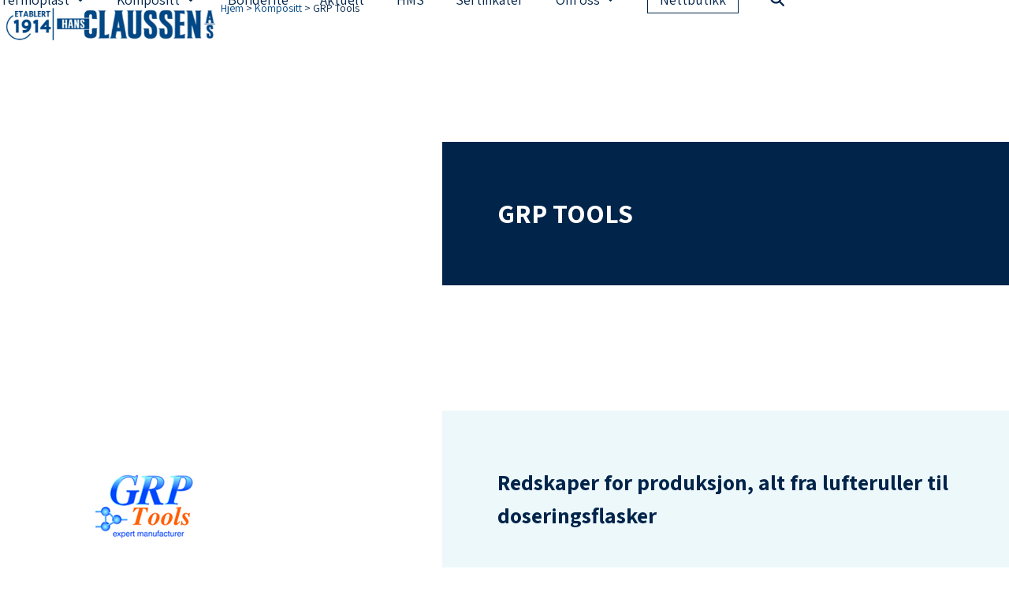

--- FILE ---
content_type: text/html; charset=UTF-8
request_url: https://hc-as.no/?leverandor=grp-tools
body_size: 16510
content:
<!DOCTYPE html><html lang="nb-NO" class="wpex-classic-style"><head><meta charset="UTF-8"><link rel="profile" href="http://gmpg.org/xfn/11"><title>GRP Tools &#8211; Hans Claussen AS</title><meta name='robots' content='max-image-preview:large' /><style>img:is([sizes="auto" i], [sizes^="auto," i]) { contain-intrinsic-size: 3000px 1500px }</style> <script defer id="cookie-law-info-gcm-var-js" src="[data-uri]"></script> <script defer id="cookie-law-info-gcm-js" type="text/javascript" src="https://hc-as.no/wp-content/plugins/cookie-law-info/lite/frontend/js/gcm.min.js"></script> <script defer id="cookieyes" type="text/javascript" src="https://cdn-cookieyes.com/client_data/505209619e7670de972e6b8d/script.js"></script><meta name="viewport" content="width=device-width, initial-scale=1"><link rel='dns-prefetch' href='//fonts.googleapis.com' /><link rel="alternate" type="application/rss+xml" title="Hans Claussen AS &raquo; strøm" href="https://hc-as.no/feed/" /><link rel="alternate" type="application/rss+xml" title="Hans Claussen AS &raquo; kommentarstrøm" href="https://hc-as.no/comments/feed/" /><link rel='stylesheet' id='js_composer_front-css' href='https://hc-as.no/wp-content/plugins/js_composer/assets/css/js_composer.min.css?ver=7.8' media='all' /><style id='filebird-block-filebird-gallery-style-inline-css'>ul.filebird-block-filebird-gallery{margin:auto!important;padding:0!important;width:100%}ul.filebird-block-filebird-gallery.layout-grid{display:grid;grid-gap:20px;align-items:stretch;grid-template-columns:repeat(var(--columns),1fr);justify-items:stretch}ul.filebird-block-filebird-gallery.layout-grid li img{border:1px solid #ccc;box-shadow:2px 2px 6px 0 rgba(0,0,0,.3);height:100%;max-width:100%;-o-object-fit:cover;object-fit:cover;width:100%}ul.filebird-block-filebird-gallery.layout-masonry{-moz-column-count:var(--columns);-moz-column-gap:var(--space);column-gap:var(--space);-moz-column-width:var(--min-width);columns:var(--min-width) var(--columns);display:block;overflow:auto}ul.filebird-block-filebird-gallery.layout-masonry li{margin-bottom:var(--space)}ul.filebird-block-filebird-gallery li{list-style:none}ul.filebird-block-filebird-gallery li figure{height:100%;margin:0;padding:0;position:relative;width:100%}ul.filebird-block-filebird-gallery li figure figcaption{background:linear-gradient(0deg,rgba(0,0,0,.7),rgba(0,0,0,.3) 70%,transparent);bottom:0;box-sizing:border-box;color:#fff;font-size:.8em;margin:0;max-height:100%;overflow:auto;padding:3em .77em .7em;position:absolute;text-align:center;width:100%;z-index:2}ul.filebird-block-filebird-gallery li figure figcaption a{color:inherit}</style><link rel='stylesheet' id='parent-style-css' href='https://hc-as.no/wp-content/cache/autoptimize/autoptimize_single_0079995dbe9c487a8b6d4306f7e32d0f.php?ver=6.8.2' media='all' /><link rel='stylesheet' id='wpex-google-font-assistant-css' href='//fonts.googleapis.com/css2?family=Assistant:ital,wght@0,400;0,500;0,700;1,400;1,500;1,700&#038;display=swap&#038;subset=latin' media='all' /><link rel='stylesheet' id='wpex-style-css' href='https://hc-as.no/wp-content/themes/Total-child/style.css?ver=6.3' media='all' /><link rel='stylesheet' id='wpex-mobile-menu-breakpoint-max-css' href='https://hc-as.no/wp-content/themes/Total/assets/css/frontend/breakpoints/max.min.css?ver=6.3' media='only screen and (max-width:1145px)' /><link rel='stylesheet' id='wpex-mobile-menu-breakpoint-min-css' href='https://hc-as.no/wp-content/themes/Total/assets/css/frontend/breakpoints/min.min.css?ver=6.3' media='only screen and (min-width:1146px)' /><link rel='stylesheet' id='vcex-shortcodes-css' href='https://hc-as.no/wp-content/themes/Total/assets/css/frontend/vcex-shortcodes.min.css?ver=6.3' media='all' /><link rel='stylesheet' id='wpex-wpbakery-css' href='https://hc-as.no/wp-content/themes/Total/assets/css/frontend/wpbakery.min.css?ver=6.3' media='all' /> <script defer src="https://hc-as.no/wp-includes/js/jquery/jquery.min.js?ver=3.7.1" id="jquery-core-js"></script> <script defer src="https://hc-as.no/wp-includes/js/jquery/jquery-migrate.min.js?ver=3.4.1" id="jquery-migrate-js"></script> <script defer id="wpex-core-js-extra" src="[data-uri]"></script> <script src="https://hc-as.no/wp-content/themes/Total/assets/js/frontend/core.min.js?ver=6.3" id="wpex-core-js" defer data-wp-strategy="defer"></script> <script defer id="wpex-inline-js-after" src="[data-uri]"></script> <script src="https://hc-as.no/wp-content/themes/Total/assets/js/frontend/search/drop-down.min.js?ver=6.3" id="wpex-search-drop_down-js" defer data-wp-strategy="defer"></script> <script defer id="wpex-sticky-header-js-extra" src="[data-uri]"></script> <script src="https://hc-as.no/wp-content/themes/Total/assets/js/frontend/sticky/header.min.js?ver=6.3" id="wpex-sticky-header-js" defer data-wp-strategy="defer"></script> <script defer src="https://hc-as.no/wp-includes/js/hoverIntent.min.js?ver=1.10.2" id="hoverIntent-js"></script> <script defer id="wpex-superfish-js-extra" src="[data-uri]"></script> <script src="https://hc-as.no/wp-content/themes/Total/assets/js/vendor/jquery.superfish.min.js?ver=6.3" id="wpex-superfish-js" defer data-wp-strategy="defer"></script> <script defer id="wpex-mobile-menu-sidr-js-extra" src="[data-uri]"></script> <script src="https://hc-as.no/wp-content/themes/Total/assets/js/frontend/mobile-menu/sidr.min.js?ver=6.3" id="wpex-mobile-menu-sidr-js" defer data-wp-strategy="defer"></script> <script defer src="data:text/javascript;base64,"></script><link rel="https://api.w.org/" href="https://hc-as.no/wp-json/" /><link rel="EditURI" type="application/rsd+xml" title="RSD" href="https://hc-as.no/xmlrpc.php?rsd" /><meta name="generator" content="WordPress 6.8.2" /><link rel="canonical" href="https://hc-as.no/?leverandor=grp-tools" /><link rel='shortlink' href='https://hc-as.no/?p=701' /><link rel="alternate" title="oEmbed (JSON)" type="application/json+oembed" href="https://hc-as.no/wp-json/oembed/1.0/embed?url=https%3A%2F%2Fhc-as.no%2F%3Fleverandor%3Dgrp-tools" /><link rel="alternate" title="oEmbed (XML)" type="text/xml+oembed" href="https://hc-as.no/wp-json/oembed/1.0/embed?url=https%3A%2F%2Fhc-as.no%2F%3Fleverandor%3Dgrp-tools&#038;format=xml" /> <noscript><style>.lazyload[data-src]{display:none !important;}</style></noscript><style>.lazyload{background-image:none !important;}.lazyload:before{background-image:none !important;}</style><noscript><style>body:not(.content-full-screen) .wpex-vc-row-stretched[data-vc-full-width-init="false"]{visibility:visible;}</style></noscript><link rel="icon" href="https://hc-as.no/wp-content/uploads/2022/04/cropped-logo-150x150.png" sizes="32x32" /><link rel="icon" href="https://hc-as.no/wp-content/uploads/2022/04/cropped-logo-300x300.png" sizes="192x192" /><link rel="apple-touch-icon" href="https://hc-as.no/wp-content/uploads/2022/04/cropped-logo-300x300.png" /><meta name="msapplication-TileImage" content="https://hc-as.no/wp-content/uploads/2022/04/cropped-logo-300x300.png" /><style id="wp-custom-css">/* Navigation */.hc-highlight a span{border:1px solid #01244A !important;padding:5px 15px !important;border-radius:0px !important;transition:all 350ms ease-in-out !important;}.hc-highlight a span:hover{background:#01244A;color:white;}.hc-highlight a span:after{display:none;}.hc-highlight a span:hover{background:#01244a !important;color:white;}/* Search results */.hc-search-bar input,.hc-search-bar button{border-radius:0px !important;}.hc-search-bar button:hover{background:white;color:#01244a;border:1px solid #01244A !important;}.hc-search-bar button{transition:all 350ms ease-in-out !important;border:1px solid #01244A !important;}/* FRONT PAGE */.hc-header-front .vc_column_container{height:520px;}.hc-arrow figure img{position:relative;top:-35vh !important;left:-3vw;}.wpb_single_image.vc_align_center.hc-certified{text-align:start;}@media (max-width:767px){.hc-arrow figure img{top:-45vh !important;}.hc-arrow figure img{width:50% !important;}}@media (max-width:576px){.hc-arrow{display:none;}}@media (min-width:768px){.hc-header-front .vc_column_container{background:linear-gradient(to right,white 40%,transparent 40%);}}.hc-box h1,.hc-box h2{font-weight:600;}.hc-box-short{height:100px;}.hc-header-second .vc_column_container{height:520px;}@media (min-width:768px){.hc-header-second .vc_column_container{background:linear-gradient(to left,white 40%,transparent 40%);}}.hc-front-blue{background:#01244A;top:-450px;color:white;padding:70px;line-height:1.5;}.hc-btn a:hover{color:#01244A;background:white;border:1px solid white;text-decoration:none;}.hc-post-btn a:hover{color:#01244A !important;background:white !important;border:1px solid #01244A !important;}.hc-post-btn a{border:1px solid #01244A !important;transition:all 350ms ease-in-out !important;}.hc-btn a{padding:5px 15px;border:1px solid;transition:all 350ms ease-in-out;}.reapeter-column,.repeater-header .column{border:none !important;padding:none;}@media (max-width:767px){.hc-front-blue,.hc-front-{padding:30px !important;}}.hc-front-blue h1{text-transform:uppercase;}.hc-front-blue .repeater-wrapper .reapeter-column{padding:5px 0px;}.hc-front-blue h1.vcex-heading{margin-bottom:20px !important;padding:0px !important;}.hc-front-blue a{color:white;}@media (max-width:316px){.hc-front-blue .repeater-wrapper{justify-content:flex-start !important;flex-direction:column;}.reapeater-row.row-1{margin-bottom:10px;}}.hc-front-blue .repeater-wrapper{display:flex !important;justify-content:flex-start !important;flex:0 0 auto !important;margin-top:35px;}.hc-front-blue .reapeater-row{margin-right:30px !important;max-width:100% !important;width:auto;}.hc-front-grey{background:#EDF8FB;color:#01244A;padding:70px;line-height:1.5;top:-400px;}.hc-front-grey h2.vcex-heading{color:#01244A !important;margin-bottom:20px;padding:0px !important;line-height:1.3;}.hc-grid-content .vc_col-sm-12{padding:30px 0 0 0;}.hc-grid-content h3{color:#01244A;}.hc-grid-content .vc_btn3{background:#01244A !important;color:white !important;}/* STANDARD PAGE */.hc-box .vcex-module,.hc-box .acf{padding:70px !important;}@media (max-width:959px){.hc-box .vcex-module,.hc-box .acf{padding:35px !important;}}@media (max-width:959px){.hc-box .vcex-module{margin-top:-15px;}}.acf:not(:empty){background:#EDF8FB;}/*.hc-page-title .vc_column-inner{padding:0px;margin-top:-300px;}*/@media (min-width:960px){.hc-page-title,.test-class{margin-top:-300px;}.hc-box .hc-sidebar{padding:30px 70px;}.hc-sidebar{margin-top:50px;}}.hc-sidebar .reapeter-column:nth-of-type(1):not(:empty){border-bottom:1px solid rgb(1,36,74) !important;line-height:35px;margin-bottom:10px;}@media (max-width:959px){.hc-sidebar .reapeter-column:nth-of-type(1){border-bottom:none !important;}.hc-sidebar{text-align:center;}}.hc-sidebar .type-link a{border:1px solid;padding:0.5rem 1.5rem;}.hc-sidebar .type-link{margin-top:35px;}@media (max-width:959px){.type-link{text-align:center;}}.hc-sidebar .type-link a{color:#01244A;transition:all 350ms ease-in-out;}.hc-sidebar .type-link a:hover{background:#01244A;color:white;text-decoration:none;border:1px solid #01244A;}/* FOOTER */.hc-footer{padding:70px;color:white;display:flex;align-items:flex-start;}.hc-footer-bottom{color:white;padding:0px 70px;text-align:center;}.hc-footer-bottom a{color:white;}.hc-link a{text-decoration:underline;}.hc-link a:hover{text-decoration:none;}@media (max-width:992px){#hc-footer{padding:35px;}#hc-footer p{margin-bottom:15px;}}#hc-footer a{color:white;}@media (max-width:767px){.hc-bisnode-logo img{margin-bottom:15px !important;}}/* STANDARD PAGE */.hc-sidebar .reapeater-row{display:flex;flex-direction:column;}@media (max-width:959px){.hc-sidebar .reapeter-column{margin-top:15px;text-align:center;}}.hc-sidebar .reapeter-column{border:none;}.hc-box .vc_column-inner{padding:0px;}/* Header gradient */@media(min-width:1200px){.hc-header .vc_column_container{background:linear-gradient(to left,white 40%,transparent 40%);height:420px;}}@media(max-width:1199px){.hc-header .vc_column_container{background:linear-gradient(to left,white 25%,transparent 25%);height:420px;}}@media(max-width:959px){.hc-header .vc_column_container{background:linear-gradient(to left,white 0%,transparent 0%);height:100%;}}@media(min-width:960px){.hc-content.hc-standard{margin-top:-50px !important;}}.hc-content{margin-top:40px;}/* Leverandører - landing page */.acf.excerpt{font-weight:700 !important;padding-bottom:0px !important;}/* Leverandører grid */.vc_tta-color-blue.vc_tta-style-flat .vc_tta-tab.vc_active>a{background-color:#01244A !important;color:#fff !important;}.hc-cards-supplier img{width:330px;height:150px;object-fit:contain;display:block;max-width:100%;}.hc-cards-supplier a{display:flex;justify-content:center;align-items:center;height:100%;}.vc_tta-color-blue.vc_tta-style-flat .vc_tta-tab>a{background-color:#fff !important;border:1px solid #01244A !important;color:#01244A !important;}.vc_tta-color-blue.vc_tta-style-flat .vc_tta-tab>a:hover{background-color:#01244A !important;border:1px solid #01244A !important;color:#fff !important;}.hc-contact-header{font-weight:700;}@media (max-width:767px){.hc-supplier-title h2{text-align:center !important;}}.vc_grid-filter{margin-bottom:50px;}.vc_grid-filter .vc_grid-filter-item{margin-right:15px !important;border:1px solid #01244A!important;color:#01244A;transition:all 350ms ease-in-out !important;}.vc_grid-filter .vc_active{background:#01244A !important;}.vc_grid-filter .vc_grid-filter-item:hover{background:#01244A !important;}.vcex-navbar-inner{margin-bottom:50px;}.vcex-navbar-inner .vcex-navbar-link{margin-right:15px !important;border:1px solid #01244A!important;color:#01244A;background:white !important;transition:all 350ms ease-in-out !important;}.vcex-navbar-link.active{background:#01244A !important;color:white;}.vcex-navbar-inner a:hover{background:#01244A !important;color:white !important;}.vcex-navbar-inner .vcex-navbar-link span{text-transform:capitalize !important;}@media (max-width:1400px){.vcex-navbar-inner{display:flex;flex-direction:row;flex-wrap:wrap;justify-content:center;align-content:flex-end;}}.hc-grid .vc_gitem_row .vc_gitem-col{padding:0px;}.hc-grid img{}.hc-grid .vc_custom_heading{padding-top:10px;}/* Aktuelt */.hc-contact-box h2{margin:0px;font-size:1.75rem;color:#01244a !important;font-weight:400;}.hc-contact-box .type-text:not(:empty),.hc-supplier-box .type-text:not(:empty){border-bottom:1px solid;line-height:35px;margin-bottom:10px;}.hc-supplier-box .type-relationship ul{list-style:none;margin:0px !important;}/* Ansatte */.hc-cards-employee-image img{width:300px;height:300px;object-fit:cover;object-position:top;}.hc-cards-employee-position{border-bottom:1px solid;width:50%;margin-bottom:10px;}/* Gravity Forms */.gfield_label{font-weight:600 !important;}.gform_body input,.ginput_container .textarea{border:1px solid #05244A;border-radius:0px;}.gform_button{background:#05244A !important;border-radius:0px !important;border:1px solid #05244A !important;transition:all 350ms ease-in-out !important;}.gform_button:hover{background:white !important;color:#05244A !important;}/* Contact page */.hc-map{text-align:center;}/* Generic */.vc_btn3{font-size:1.75rem !important;}.vcex-module .vcex-grid-item .entry-details{border:none !important;padding:30px 0 0 0;}.theme-button{background:#05244A !important;border-radius:0px !important;border:1px solid #05244A !important;transition:all 350ms ease-in-out !important;}.theme-button:hover{background:white !important;color:#05244A !important;}.vcex-page-title h1{text-transform:uppercase !important;}.vc_grid-pagination .vc_grid-pagination-list.vc_grid-pagination-color-black>li>a,.vc_grid-pagination .vc_grid-pagination-list.vc_grid-pagination-color-black>li>span{background-color:#01244A!important;border-color:#01244A !important;color:#fff!important;}/* Posts */.hc-box-category{padding:70px 70px 0px 70px;}.hc-box-category a{color:white;text-transform:uppercase;border-bottom:1px solid white;margin:0;transition:border-bottom 150ms ease-in-out;}.hc-box-category a:hover{border-bottom:3px solid white;text-decoration:none;}.single-post .hc-box .vcex-module{padding:0px !important;}.single-post .hc-box .hc-page-title .vc_column-inner .wpb_wrapper{padding:70px;}.single-post .hc-box .hc-page-title .vc_column-inner .wpb_wrapper h2 a{border-bottom:3px solid white;text-decoration:none;}.single-post .hc-box .hc-page-title .vc_column-inner .wpb_wrapper h2 a:hover{border-bottom:3px solid white;text-decoration:none;}.single-post .hc-box .hc-page-title .vc_column-inner .wpb_wrapper h2 a{color:white;text-transform:uppercase;border-bottom:1px solid white;margin:0;transition:border-bottom 150ms ease-in-out;}.livelogo img{background:#ffffff;}.hc_frontpage_img{background-repeat:no-repeat;background-size:cover;}.carousel_img !important{height:250px;width:250px;}@media (max-width:2100px){.menu-item{font-size:18px !important;}#hc-footer{font-size:18px !important;}.vcex-gitem-post-excerpt{font-size:18px}.hc-post-btn a{font-size:18px !important;}}</style><noscript><style>.wpb_animate_when_almost_visible { opacity: 1; }</style></noscript><style data-type="wpex-css" id="wpex-css">/*TYPOGRAPHY*/body{font-family:Assistant,sans-serif;font-size:1.75rem;color:#01244a;}:root{--wpex-btn-font-family:Assistant,sans-serif;}.main-navigation-ul .link-inner{font-family:Assistant,sans-serif;}:root{--wpex-heading-font-family:Assistant,sans-serif;--wpex-heading-color:#01244a;}h1,.wpex-h1{font-family:Assistant,sans-serif;font-size:3rem;}h2,.wpex-h2{font-size:2.7rem;}h3,.wpex-h3{font-size:2rem;}h4,.wpex-h4{font-size:1.75rem;}/*CUSTOMIZER STYLING*/:root{--wpex-accent:#01244a;--wpex-accent-alt:#01244a;--wpex-link-color:#01244a;--wpex-hover-heading-link-color:#01244a;--wpex-hover-link-color:#004785;--wpex-hover-heading-link-color:#01244a;--wpex-vc-column-inner-margin-bottom:40px;}::selection{background:#adcad6;color:#01244a;}::-moz-selection{background:#adcad6;color:#01244a;}.site-breadcrumbs{color:#01244a;}.site-breadcrumbs a{color:#004785;}:root,.site-boxed.wpex-responsive #wrap{--wpex-container-width:1440px;}#site-navigation-wrap{--wpex-main-nav-link-underline-height:2px;--wpex-main-nav-link-color:#01244a;--wpex-hover-main-nav-link-color:#01244a;--wpex-active-main-nav-link-color:#01244a;--wpex-hover-main-nav-link-color:#004785;--wpex-active-main-nav-link-color:#004785;--wpex-dropmenu-link-color:#01244a;}#mobile-menu{--wpex-link-color:#01244a;--wpex-hover-link-color:#01244a;}.full-screen-overlay-nav{background-color:#01244a!important;color:#ffffff!important;}#sidr-main,.sidr-class-dropdown-menu ul{background-color:#01244a;}#sidr-main{color:#ffffff;--wpex-link-color:#ffffff;--wpex-text-2:#ffffff;}@media only screen and (max-width:767px){#site-logo .logo-img{max-width:175px;}}</style></head><body class="wp-singular leverandor-template-default single single-leverandor postid-701 wp-custom-logo wp-embed-responsive wp-theme-Total wp-child-theme-Total-child wpex-theme wpex-responsive full-width-main-layout has-composer wpex-live-site site-full-width content-full-width sidebar-widget-icons hasnt-overlay-header page-header-disabled wpex-antialiased has-mobile-menu wpex-mobile-toggle-menu-icon_buttons wpex-no-js wpb-js-composer js-comp-ver-7.8 vc_responsive"> <a href="#content" class="skip-to-content">Skip to content</a> <span data-ls_id="#site_top" tabindex="-1"></span><div id="outer-wrap" class="wpex-overflow-clip"><div id="wrap" class="wpex-clr"><div id="site-header-sticky-wrapper" class="wpex-sticky-header-holder not-sticky wpex-print-hidden"><header id="site-header" class="header-one wpex-z-sticky header-full-width wpex-dropdown-style-minimal-sq wpex-dropdowns-shadow-one fixed-scroll has-sticky-dropshadow shrink-sticky-header anim-shrink-header on-shrink-adjust-height dyn-styles wpex-print-hidden wpex-relative wpex-clr"><div id="site-header-inner" class="header-one-inner header-padding container wpex-relative wpex-h-100 wpex-py-30 wpex-clr"><div id="site-logo" class="site-branding header-one-logo logo-padding wpex-flex wpex-items-center wpex-float-left wpex-h-100"><div id="site-logo-inner" ><a id="site-logo-link" href="https://hc-as.no/" rel="home" class="main-logo"><img src="https://hc-as.no/wp-content/uploads/2022/04/logo.png" alt="Hans Claussen AS" class="logo-img wpex-h-auto wpex-max-w-100 wpex-align-middle" width="396" height="85" data-no-retina data-skip-lazy fetchpriority="high"></a></div></div><div id="site-navigation-wrap" class="navbar-style-one navbar-fixed-height navbar-fixed-line-height has-menu-underline wpex-stretch-megamenus hide-at-mm-breakpoint wpex-clr wpex-print-hidden"><nav id="site-navigation" class="navigation main-navigation main-navigation-one wpex-clr" aria-label="Main menu"><ul id="menu-hoved-nested-pages" class="main-navigation-ul dropdown-menu sf-menu"><li id="menu-item-314" class="menu-item menu-item-type-post_type menu-item-object-page menu-item-has-children menu-item-314 dropdown"><a href="https://hc-as.no/termoplast/" data-ps2id-api="true"><span class="link-inner">Termoplast <span class="nav-arrow top-level"><span class="nav-arrow__icon wpex-icon wpex-icon--xs" aria-hidden="true"><svg xmlns="http://www.w3.org/2000/svg" viewBox="0 0 448 512"><path d="M201.4 342.6c12.5 12.5 32.8 12.5 45.3 0l160-160c12.5-12.5 12.5-32.8 0-45.3s-32.8-12.5-45.3 0L224 274.7 86.6 137.4c-12.5-12.5-32.8-12.5-45.3 0s-12.5 32.8 0 45.3l160 160z"/></svg></span></span></span></a><ul class="sub-menu"><li id="menu-item-1496" class="menu-item menu-item-type-post_type menu-item-object-page menu-item-1496"><a href="https://hc-as.no/termoplast/leverandorer-termoplast/" data-ps2id-api="true"><span class="link-inner">Leverandører</span></a></li></ul></li><li id="menu-item-313" class="menu-item menu-item-type-post_type menu-item-object-page menu-item-has-children menu-item-313 dropdown"><a href="https://hc-as.no/kompositt/" data-ps2id-api="true"><span class="link-inner">Kompositt <span class="nav-arrow top-level"><span class="nav-arrow__icon wpex-icon wpex-icon--xs" aria-hidden="true"><svg xmlns="http://www.w3.org/2000/svg" viewBox="0 0 448 512"><path d="M201.4 342.6c12.5 12.5 32.8 12.5 45.3 0l160-160c12.5-12.5 12.5-32.8 0-45.3s-32.8-12.5-45.3 0L224 274.7 86.6 137.4c-12.5-12.5-32.8-12.5-45.3 0s-12.5 32.8 0 45.3l160 160z"/></svg></span></span></span></a><ul class="sub-menu"><li id="menu-item-1508" class="menu-item menu-item-type-post_type menu-item-object-page menu-item-1508"><a href="https://hc-as.no/kompositt/leverandorer-kompositt/" data-ps2id-api="true"><span class="link-inner">Leverandører</span></a></li></ul></li><li id="menu-item-1227" class="menu-item menu-item-type-post_type menu-item-object-page menu-item-1227"><a href="https://hc-as.no/bonderite/" data-ps2id-api="true"><span class="link-inner">Bonderite</span></a></li><li id="menu-item-24" class="menu-item menu-item-type-post_type menu-item-object-page menu-item-24"><a href="https://hc-as.no/aktuelt/" data-ps2id-api="true"><span class="link-inner">Aktuelt</span></a></li><li id="menu-item-1197" class="menu-item menu-item-type-post_type menu-item-object-page menu-item-1197"><a href="https://hc-as.no/hms/" data-ps2id-api="true"><span class="link-inner">HMS</span></a></li><li id="menu-item-1955" class="menu-item menu-item-type-post_type menu-item-object-page menu-item-1955"><a href="https://hc-as.no/sertefikater/" data-ps2id-api="true"><span class="link-inner">Sertifikater</span></a></li><li id="menu-item-23" class="menu-item menu-item-type-post_type menu-item-object-page menu-item-has-children menu-item-23 dropdown"><a href="https://hc-as.no/om-oss/" data-ps2id-api="true"><span class="link-inner">Om oss <span class="nav-arrow top-level"><span class="nav-arrow__icon wpex-icon wpex-icon--xs" aria-hidden="true"><svg xmlns="http://www.w3.org/2000/svg" viewBox="0 0 448 512"><path d="M201.4 342.6c12.5 12.5 32.8 12.5 45.3 0l160-160c12.5-12.5 12.5-32.8 0-45.3s-32.8-12.5-45.3 0L224 274.7 86.6 137.4c-12.5-12.5-32.8-12.5-45.3 0s-12.5 32.8 0 45.3l160 160z"/></svg></span></span></span></a><ul class="sub-menu"><li id="menu-item-26" class="menu-item menu-item-type-post_type menu-item-object-page menu-item-26"><a href="https://hc-as.no/om-oss/historien/" data-ps2id-api="true"><span class="link-inner">Historien</span></a></li><li id="menu-item-25" class="menu-item menu-item-type-post_type menu-item-object-page menu-item-25"><a href="https://hc-as.no/om-oss/kontakt-oss/" data-ps2id-api="true"><span class="link-inner">Kontakt oss</span></a></li><li id="menu-item-27" class="menu-item menu-item-type-post_type menu-item-object-page menu-item-27"><a href="https://hc-as.no/om-oss/ansatte/" data-ps2id-api="true"><span class="link-inner">Våre ansatte</span></a></li><li id="menu-item-1702" class="menu-item menu-item-type-post_type menu-item-object-page menu-item-1702"><a href="https://hc-as.no/nb8/" data-ps2id-api="true"><span class="link-inner">NB8 Solutions AB</span></a></li></ul></li><li id="menu-item-28" class="hc-highlight menu-item menu-item-type-custom menu-item-object-custom menu-item-28"><a href="https://www.kompositthuset.no" data-ps2id-api="true"><span class="link-inner">Nettbutikk</span></a></li><li class="search-toggle-li menu-item wpex-menu-extra no-icon-margin"><a href="#" class="site-search-toggle search-dropdown-toggle" role="button" aria-expanded="false" aria-controls="searchform-dropdown" aria-label="Search"><span class="link-inner"><span class="wpex-menu-search-text wpex-hidden">Search</span><span class="wpex-menu-search-icon wpex-icon" aria-hidden="true"><svg xmlns="http://www.w3.org/2000/svg" viewBox="0 0 512 512"><path d="M416 208c0 45.9-14.9 88.3-40 122.7L502.6 457.4c12.5 12.5 12.5 32.8 0 45.3s-32.8 12.5-45.3 0L330.7 376c-34.4 25.2-76.8 40-122.7 40C93.1 416 0 322.9 0 208S93.1 0 208 0S416 93.1 416 208zM208 352a144 144 0 1 0 0-288 144 144 0 1 0 0 288z"/></svg></span></span></a></li></ul></nav></div><div id="mobile-menu" class="wpex-mobile-menu-toggle show-at-mm-breakpoint wpex-flex wpex-items-center wpex-absolute wpex-top-50 -wpex-translate-y-50 wpex-right-0"><div class="wpex-inline-flex wpex-items-center"> <a href="#" class="mobile-menu-toggle" role="button" aria-expanded="false"><span class="mobile-menu-toggle__icon wpex-flex"><span class="wpex-hamburger-icon wpex-hamburger-icon--inactive wpex-hamburger-icon--animate" aria-hidden="true"><span></span></span></span><span class="screen-reader-text" data-open-text>Open mobile menu</span><span class="screen-reader-text" data-open-text>Close mobile menu</span></a></div></div><div id="searchform-dropdown" class="header-searchform-wrap header-drop-widget header-drop-widget--colored-top-border wpex-invisible wpex-opacity-0 wpex-absolute wpex-transition-all wpex-duration-200 wpex-translate-Z-0 wpex-text-initial wpex-z-dropdown wpex-top-100 wpex-right-0 wpex-surface-1 wpex-text-2 wpex-p-15"><form role="search" method="get" class="searchform searchform--header-dropdown wpex-flex" action="https://hc-as.no/" autocomplete="off"> <label for="searchform-input-697ee8f1b1517" class="searchform-label screen-reader-text">Search</label> <input id="searchform-input-697ee8f1b1517" type="search" class="searchform-input wpex-block wpex-border-0 wpex-outline-0 wpex-w-100 wpex-h-auto wpex-leading-relaxed wpex-rounded-0 wpex-text-2 wpex-surface-2 wpex-p-10 wpex-text-1em wpex-unstyled-input" name="s" placeholder="Search" required> <button type="submit" class="searchform-submit wpex-hidden wpex-rounded-0 wpex-py-10 wpex-px-15" aria-label="Submit search"><span class="wpex-icon" aria-hidden="true"><svg xmlns="http://www.w3.org/2000/svg" viewBox="0 0 512 512"><path d="M416 208c0 45.9-14.9 88.3-40 122.7L502.6 457.4c12.5 12.5 12.5 32.8 0 45.3s-32.8 12.5-45.3 0L330.7 376c-34.4 25.2-76.8 40-122.7 40C93.1 416 0 322.9 0 208S93.1 0 208 0S416 93.1 416 208zM208 352a144 144 0 1 0 0-288 144 144 0 1 0 0 288z"/></svg></span></button></form></div></div></header></div><nav class="site-breadcrumbs position-header_after wpex-text-4 wpex-text-sm wpex-py-15" aria-label="You are here:"><div class="container"><span class="breadcrumb-trail"><span class="trail-begin"><a href="https://hc-as.no/" rel="home"><span>Hjem</span></a></span><span class="sep sep-1"> &gt; </span><span class="trail-categories"><span  class="term-4"><a href="https://hc-as.no/leverandorkategori/kompositt/"><span>Kompositt</span></a></span></span><span class="sep sep-2"> &gt; </span><span class="trail-end">GRP Tools</span></span></div></nav><main id="main" class="site-main wpex-clr"><div id="content-wrap"  class="container wpex-clr"><div id="primary" class="content-area wpex-clr"><div id="content" class="site-content wpex-clr"><style>.vc_custom_1684943935866{background-position: center !important;background-repeat: no-repeat !important;background-size: cover !important;}.vc_custom_1649061082796{background-position: center !important;background-repeat: no-repeat !important;background-size: cover !important;}.vc_custom_1649081267494{background-color: #01244a !important;}</style><div class="custom-singular-template entry wpex-clr"><div id="test-row-vilde" class="vc_row wpb_row vc_row-fluid hc-header vc_custom_1684943935866 vc_row-o-content-middle vc_row-flex wpex-vc-full-width-row wpex-relative wpex-vc_row-has-fill wpex-vc-reset-negative-margin" style="min-height:350px;"><div class="wpb_column vc_column_container vc_col-sm-12 wpex-vc_col-has-fill"><div class="vc_column-inner vc_custom_1649061082796"><div class="wpb_wrapper"></div></div></div></div><div class="vc_row wpb_row vc_row-fluid hc-box vc_row-o-content-top vc_row-flex wpex-vc-full-width-row wpex-vc-full-width-row--centered wpex-relative no-bottom-margins tablet-fullwidth-columns"><div class="wpb_column vc_column_container vc_col-sm-2/5"><div class="vc_column-inner"><div class="wpb_wrapper"></div></div></div><div class="wpb_column vc_column_container vc_col-sm-3/5"><div class="vc_column-inner"><div class="wpb_wrapper"><style>.vcex-page-title.vcex_697ee8f1b2546 .vcex-page-title__heading{color:#ffffff;}</style><div class="vcex-page-title vcex-module vc_custom_1649081267494 hc-page-title vcex_697ee8f1b2546"><h1 class="vcex-page-title__heading wpex-heading wpex-text-3xl"><span class="vcex-page-title__text">GRP Tools</span></h1></div></div></div></div></div><div class="vc_row wpb_row vc_row-fluid hc-box hc-content wpex-vc-full-width-row wpex-vc-full-width-row--centered wpex-relative tablet-fullwidth-columns"><div class="wpb_column hc-sidebar hc-contact-box vc_column_container vc_col-sm-2/5"><div class="vc_column-inner"><div class="wpb_wrapper"><div id="field_6231bcbd5a989" class="type-image  vc_sw-acf vc_sw-align-left field_6231bcbd5a989"><img width="127" height="82" src="[data-uri]" class="attachment- size- lazyload" alt="" decoding="async" data-src="https://hc-as.no/wp-content/uploads/2022/06/GRP.png" data-eio-rwidth="127" data-eio-rheight="82" /><noscript><img width="127" height="82" src="https://hc-as.no/wp-content/uploads/2022/06/GRP.png" class="attachment- size-" alt="" decoding="async" data-eio="l" /></noscript></div><div id="field_6231bcf35a98b" class="type-text  vc_sw-acf hc-contact-header vc_sw-align-left field_6231bcf35a98b"></div><div id="field_624180e217d02" class="type-link  vc_sw-acf vc_sw-align-left field_624180e217d02"><a href="http://www.grptools.co.uk/" target="_blank">Se leverandørens hjemmeside</a></div></div></div></div><div class="wpb_column vc_column_container vc_col-sm-3/5"><div class="vc_column-inner"><div class="wpb_wrapper"><div id="field_6231bc995a987" class="type-text  vc_sw-acf acf excerpt vc_sw-align-left field_6231bc995a987">Redskaper for produksjon, alt fra lufteruller til doseringsflasker</div><div id="field_6231bcad5a988" class="type-wysiwyg  vc_sw-acf acf vc_sw-align-left field_6231bcad5a988"><p>GRP Tools har eksistert i over 40 år. I 2006 ble GRP Tools ltd etablert, og de er i dag den ledende leverandøren av håndteringsverktøy, ruller og annet påføringsverktøy til komposittindustrien.</p><p>Hans Claussen AS har et stort utvalg av ruller og påføringsverktøy på lager i Skuiveien 41. Skal du ha større mengder av noe vi ikke har på lager kan vi også bestille fort og effektivt fra GRP.</p></div></div></div></div></div><div class="vc_row wpb_row vc_row-fluid hc-grid wpex-vc-full-width-row wpex-vc-full-width-row--centered wpex-relative tablet-fullwidth-columns"><div class="wpb_column hc-sidebar vc_column_container vc_col-sm-12"><div class="vc_column-inner"><div class="wpb_wrapper"><div class="vcex-post-content"><div class="vcex-post-content-c wpex-clr"><div class="wpb-content-wrapper"><div class="vc_row wpb_row vc_row-fluid wpex-relative"><div class="wpb_column vc_column_container vc_col-sm-12"><div class="vc_column-inner"><div class="wpb_wrapper"><style class="vcex-carousel-preload-css">.vcex_697ee8f1b65ac{--wpex-carousel-gap:15px;}.vcex_697ee8f1b65ac{--wpex-carousel-columns:1;}.vcex_697ee8f1b65ac.wpex-carousel:not(.owl-loaded) > *:not(:nth-child(1n+2)) {display: flex !important;}@media only screen and (min-width: 480px) {.vcex_697ee8f1b65ac{--wpex-carousel-columns:2;}.vcex_697ee8f1b65ac.wpex-carousel:not(.owl-loaded) > *:not(:nth-child(1n+3)) {display: flex !important;}}@media only screen and (min-width: 768px) {.vcex_697ee8f1b65ac{--wpex-carousel-columns:3;}.vcex_697ee8f1b65ac.wpex-carousel:not(.owl-loaded) > *:not(:nth-child(1n+4)) {display: flex !important;}}@media only screen and (min-width: 960px) {.vcex_697ee8f1b65ac{--wpex-carousel-columns:3;}.vcex_697ee8f1b65ac.wpex-carousel:not(.owl-loaded) > *:not(:nth-child(1n+4)) {display: flex !important;}}</style><div class="vcex-module wpex-carousel wpex-carousel-images wpex-clr owl-carousel wpex-carousel--render-onload vcex_697ee8f1b65ac arrwstyle-default" data-wpex-carousel="{&quot;autoplay&quot;:&quot;true&quot;,&quot;slideBy&quot;:3,&quot;items&quot;:3,&quot;responsive&quot;:{&quot;0&quot;:{&quot;items&quot;:&quot;1&quot;},&quot;480&quot;:{&quot;items&quot;:&quot;2&quot;},&quot;768&quot;:{&quot;items&quot;:&quot;3&quot;},&quot;960&quot;:{&quot;items&quot;:3}},&quot;autoplayTimeout&quot;:1500}"><div class="wpex-carousel-slide"><figure class="wpex-carousel-entry-media entry-media"><img width="600" height="402" src="https://hc-as.no/wp-content/uploads/2022/06/b.jpeg" class="wpex-align-middle skip-lazy" alt="" data-no-lazy="1" srcset="https://hc-as.no/wp-content/uploads/2022/06/b.jpeg 600w, https://hc-as.no/wp-content/uploads/2022/06/b-400x268.jpeg 400w" sizes="(max-width: 600px) 100vw, 600px" /></figure></div><div class="wpex-carousel-slide"><figure class="wpex-carousel-entry-media entry-media"><img width="600" height="402" src="https://hc-as.no/wp-content/uploads/2022/06/bb.jpeg" class="wpex-align-middle skip-lazy" alt="" data-no-lazy="1" srcset="https://hc-as.no/wp-content/uploads/2022/06/bb.jpeg 600w, https://hc-as.no/wp-content/uploads/2022/06/bb-400x268.jpeg 400w" sizes="(max-width: 600px) 100vw, 600px" /></figure></div><div class="wpex-carousel-slide"><figure class="wpex-carousel-entry-media entry-media"><img width="600" height="402" src="https://hc-as.no/wp-content/uploads/2022/06/bbb.jpeg" class="wpex-align-middle skip-lazy" alt="" data-no-lazy="1" srcset="https://hc-as.no/wp-content/uploads/2022/06/bbb.jpeg 600w, https://hc-as.no/wp-content/uploads/2022/06/bbb-400x268.jpeg 400w" sizes="(max-width: 600px) 100vw, 600px" /></figure></div><div class="wpex-carousel-slide"><figure class="wpex-carousel-entry-media entry-media"><img width="600" height="402" src="https://hc-as.no/wp-content/uploads/2022/06/bbbb.jpeg" class="wpex-align-middle skip-lazy" alt="" data-no-lazy="1" srcset="https://hc-as.no/wp-content/uploads/2022/06/bbbb.jpeg 600w, https://hc-as.no/wp-content/uploads/2022/06/bbbb-400x268.jpeg 400w" sizes="(max-width: 600px) 100vw, 600px" /></figure></div></div></div></div></div></div></div></div></div></div></div></div></div></div></div></div></div><div class="post-pagination-wrap wpex-py-20 wpex-border-solid wpex-border-t wpex-border-main wpex-print-hidden"><ul class="post-pagination container wpex-flex wpex-justify-between wpex-list-none"><li class="post-prev wpex-flex-grow wpex-mr-10"><a href="https://hc-as.no/?leverandor=advanced-adhesives" rel="prev"><span class="wpex-mr-10 wpex-icon wpex-icon--xs wpex-icon--bidi" aria-hidden="true"><svg xmlns="http://www.w3.org/2000/svg" viewBox="0 0 320 512"><path d="M9.4 233.4c-12.5 12.5-12.5 32.8 0 45.3l192 192c12.5 12.5 32.8 12.5 45.3 0s12.5-32.8 0-45.3L77.3 256 246.6 86.6c12.5-12.5 12.5-32.8 0-45.3s-32.8-12.5-45.3 0l-192 192z"/></svg></span><span class="screen-reader-text">previous post: </span>Advanced Adhesives</a></li><li class="post-next wpex-flex-grow wpex-ml-10 wpex-text-right"><a href="https://hc-as.no/?leverandor=quin-global" rel="next"><span class="screen-reader-text">next post: </span>QUIN Global<span class="wpex-ml-10 wpex-icon wpex-icon--xs wpex-icon--bidi" aria-hidden="true"><svg xmlns="http://www.w3.org/2000/svg" viewBox="0 0 320 512"><path d="M310.6 233.4c12.5 12.5 12.5 32.8 0 45.3l-192 192c-12.5 12.5-32.8 12.5-45.3 0s-12.5-32.8 0-45.3L242.7 256 73.4 86.6c-12.5-12.5-12.5-32.8 0-45.3s32.8-12.5 45.3 0l192 192z"/></svg></span></a></li></ul></div></main></div></div> <a href="#top" id="site-scroll-top" class="wpex-z-popover wpex-flex wpex-items-center wpex-justify-center wpex-fixed wpex-rounded-full wpex-text-center wpex-box-content wpex-transition-all wpex-duration-200 wpex-bottom-0 wpex-right-0 wpex-mr-25 wpex-mb-25 wpex-no-underline wpex-print-hidden wpex-surface-2 wpex-text-4 wpex-hover-bg-accent wpex-invisible wpex-opacity-0"><span class="wpex-flex wpex-icon" aria-hidden="true"><svg xmlns="http://www.w3.org/2000/svg" viewBox="0 0 512 512"><path d="M233.4 105.4c12.5-12.5 32.8-12.5 45.3 0l192 192c12.5 12.5 12.5 32.8 0 45.3s-32.8 12.5-45.3 0L256 173.3 86.6 342.6c-12.5 12.5-32.8 12.5-45.3 0s-12.5-32.8 0-45.3l192-192z"/></svg></span><span class="screen-reader-text">Back To Top</span></a><div id="mobile-menu-search" class="wpex-hidden"><form method="get" action="https://hc-as.no/" class="mobile-menu-searchform wpex-relative"> <label for="mobile-menu-search-input" class="screen-reader-text">Search</label> <input id="mobile-menu-search-input" class="mobile-menu-searchform__input wpex-unstyled-input wpex-outline-0 wpex-w-100" type="search" name="s" autocomplete="off" placeholder="Search" required> <button type="submit" class="mobile-menu-searchform__submit searchform-submit wpex-unstyled-button wpex-block wpex-absolute wpex-top-50 wpex-text-right" aria-label="Submit search"><span class="wpex-icon" aria-hidden="true"><svg xmlns="http://www.w3.org/2000/svg" viewBox="0 0 512 512"><path d="M416 208c0 45.9-14.9 88.3-40 122.7L502.6 457.4c12.5 12.5 12.5 32.8 0 45.3s-32.8 12.5-45.3 0L330.7 376c-34.4 25.2-76.8 40-122.7 40C93.1 416 0 322.9 0 208S93.1 0 208 0S416 93.1 416 208zM208 352a144 144 0 1 0 0-288 144 144 0 1 0 0 288z"/></svg></span></button></form></div> <template id="wpex-template-sidr-mobile-menu-top"><div class="wpex-mobile-menu__top wpex-p-20 wpex-gap-15 wpex-flex wpex-justify-between"> <a href="#" role="button" class="wpex-mobile-menu__close wpex-inline-flex wpex-no-underline" aria-label="Close mobile menu"><span class="wpex-mobile-menu__close-icon wpex-flex wpex-icon wpex-icon--xl" aria-hidden="true"><svg xmlns="http://www.w3.org/2000/svg" viewBox="0 0 24 24"><path d="M0 0h24v24H0V0z" fill="none"/><path d="M19 6.41L17.59 5 12 10.59 6.41 5 5 6.41 10.59 12 5 17.59 6.41 19 12 13.41 17.59 19 19 17.59 13.41 12 19 6.41z"/></svg></span></a></div> </template><div class="wpex-sidr-overlay wpex-fixed wpex-inset-0 wpex-hidden wpex-z-backdrop wpex-bg-backdrop"></div> <script type="speculationrules">{"prefetch":[{"source":"document","where":{"and":[{"href_matches":"\/*"},{"not":{"href_matches":["\/wp-*.php","\/wp-admin\/*","\/wp-content\/uploads\/*","\/wp-content\/*","\/wp-content\/plugins\/*","\/wp-content\/themes\/Total-child\/*","\/wp-content\/themes\/Total\/*","\/*\\?(.+)"]}},{"not":{"selector_matches":"a[rel~=\"nofollow\"]"}},{"not":{"selector_matches":".no-prefetch, .no-prefetch a"}}]},"eagerness":"conservative"}]}</script> <script type="text/html" id="wpb-modifications">window.wpbCustomElement = 1;</script><link rel='stylesheet' id='acf-vc-integrator-style-css' href='https://hc-as.no/wp-content/cache/autoptimize/autoptimize_single_6690da2537b99aa1e15c79b41fd89c21.php?ver=6.8.2' media='all' /><link rel='stylesheet' id='wpex-owl-carousel-css' href='https://hc-as.no/wp-content/cache/autoptimize/autoptimize_single_a43a78feb6964e32479dbd8bd81e5155.php?ver=2.3.4' media='all' /> <script defer id="eio-lazy-load-js-before" src="[data-uri]"></script> <script defer src="https://hc-as.no/wp-content/plugins/ewww-image-optimizer/includes/lazysizes.min.js?ver=831" id="eio-lazy-load-js" data-wp-strategy="async"></script> <script defer id="page-scroll-to-id-plugin-script-js-extra" src="[data-uri]"></script> <script defer src="https://hc-as.no/wp-content/plugins/page-scroll-to-id/js/page-scroll-to-id.min.js?ver=1.7.9" id="page-scroll-to-id-plugin-script-js"></script> <script defer src="https://hc-as.no/wp-content/plugins/total-theme-core/inc/vcex/assets/js/lib/wpex-owl-carousel.min.js?ver=1.9" id="wpex-owl-carousel-js"></script> <script defer src="https://hc-as.no/wp-includes/js/imagesloaded.min.js?ver=5.0.0" id="imagesloaded-js"></script> <script defer id="vcex-carousels-js-extra" src="[data-uri]"></script> <script defer src="https://hc-as.no/wp-content/plugins/total-theme-core/inc/vcex/assets/js/vcex-carousels.min.js?ver=1.9" id="vcex-carousels-js"></script> <script defer src="data:text/javascript;base64,"></script> </body></html>

--- FILE ---
content_type: text/css
request_url: https://hc-as.no/wp-content/themes/Total-child/style.css?ver=6.3
body_size: -284
content:
/* 
Theme Name:   Hans Claussen
Template:     Total
*/